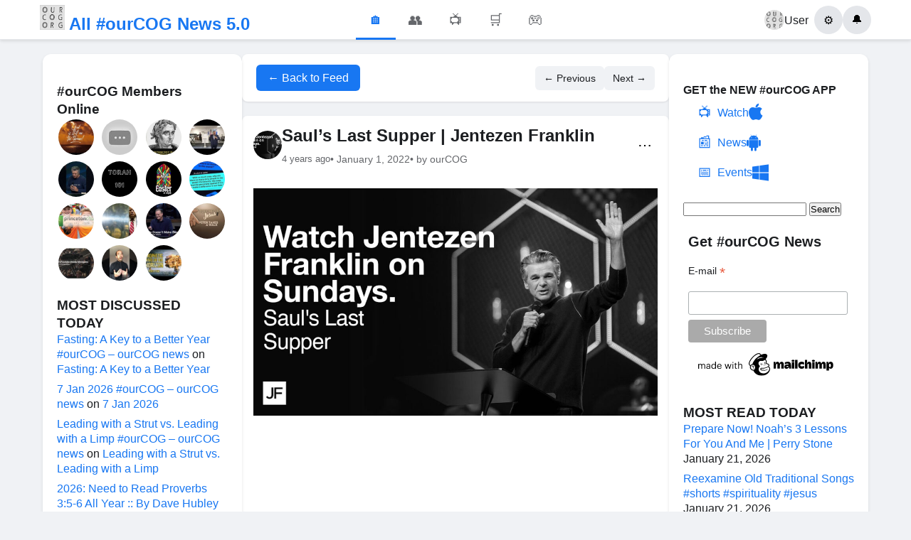

--- FILE ---
content_type: text/html; charset=UTF-8
request_url: https://ourcog.org/sauls-last-supper-jentezen-franklin-4/
body_size: 18896
content:
<!DOCTYPE html>
<html lang="en-US">
<head>
    <meta charset="UTF-8">
    <meta name="viewport" content="width=device-width, initial-scale=1">
<script data-ad-client="ca-pub-1402659787238748" async src="https://pagead2.googlesyndication.com/pagead/js/adsbygoogle.js"></script>
    <title>Saul&#8217;s Last Supper | Jentezen Franklin &#8211; All #ourCOG News</title>
<meta name='robots' content='max-image-preview:large' />
<link rel="alternate" title="oEmbed (JSON)" type="application/json+oembed" href="https://ourcog.org/wp-json/oembed/1.0/embed?url=https%3A%2F%2Fourcog.org%2Fsauls-last-supper-jentezen-franklin-4%2F" />
<link rel="alternate" title="oEmbed (XML)" type="text/xml+oembed" href="https://ourcog.org/wp-json/oembed/1.0/embed?url=https%3A%2F%2Fourcog.org%2Fsauls-last-supper-jentezen-franklin-4%2F&#038;format=xml" />
<style id='wp-img-auto-sizes-contain-inline-css' type='text/css'>
img:is([sizes=auto i],[sizes^="auto," i]){contain-intrinsic-size:3000px 1500px}
/*# sourceURL=wp-img-auto-sizes-contain-inline-css */
</style>
<style id='wp-emoji-styles-inline-css' type='text/css'>

	img.wp-smiley, img.emoji {
		display: inline !important;
		border: none !important;
		box-shadow: none !important;
		height: 1em !important;
		width: 1em !important;
		margin: 0 0.07em !important;
		vertical-align: -0.1em !important;
		background: none !important;
		padding: 0 !important;
	}
/*# sourceURL=wp-emoji-styles-inline-css */
</style>
<style id='wp-block-library-inline-css' type='text/css'>
:root{--wp-block-synced-color:#7a00df;--wp-block-synced-color--rgb:122,0,223;--wp-bound-block-color:var(--wp-block-synced-color);--wp-editor-canvas-background:#ddd;--wp-admin-theme-color:#007cba;--wp-admin-theme-color--rgb:0,124,186;--wp-admin-theme-color-darker-10:#006ba1;--wp-admin-theme-color-darker-10--rgb:0,107,160.5;--wp-admin-theme-color-darker-20:#005a87;--wp-admin-theme-color-darker-20--rgb:0,90,135;--wp-admin-border-width-focus:2px}@media (min-resolution:192dpi){:root{--wp-admin-border-width-focus:1.5px}}.wp-element-button{cursor:pointer}:root .has-very-light-gray-background-color{background-color:#eee}:root .has-very-dark-gray-background-color{background-color:#313131}:root .has-very-light-gray-color{color:#eee}:root .has-very-dark-gray-color{color:#313131}:root .has-vivid-green-cyan-to-vivid-cyan-blue-gradient-background{background:linear-gradient(135deg,#00d084,#0693e3)}:root .has-purple-crush-gradient-background{background:linear-gradient(135deg,#34e2e4,#4721fb 50%,#ab1dfe)}:root .has-hazy-dawn-gradient-background{background:linear-gradient(135deg,#faaca8,#dad0ec)}:root .has-subdued-olive-gradient-background{background:linear-gradient(135deg,#fafae1,#67a671)}:root .has-atomic-cream-gradient-background{background:linear-gradient(135deg,#fdd79a,#004a59)}:root .has-nightshade-gradient-background{background:linear-gradient(135deg,#330968,#31cdcf)}:root .has-midnight-gradient-background{background:linear-gradient(135deg,#020381,#2874fc)}:root{--wp--preset--font-size--normal:16px;--wp--preset--font-size--huge:42px}.has-regular-font-size{font-size:1em}.has-larger-font-size{font-size:2.625em}.has-normal-font-size{font-size:var(--wp--preset--font-size--normal)}.has-huge-font-size{font-size:var(--wp--preset--font-size--huge)}.has-text-align-center{text-align:center}.has-text-align-left{text-align:left}.has-text-align-right{text-align:right}.has-fit-text{white-space:nowrap!important}#end-resizable-editor-section{display:none}.aligncenter{clear:both}.items-justified-left{justify-content:flex-start}.items-justified-center{justify-content:center}.items-justified-right{justify-content:flex-end}.items-justified-space-between{justify-content:space-between}.screen-reader-text{border:0;clip-path:inset(50%);height:1px;margin:-1px;overflow:hidden;padding:0;position:absolute;width:1px;word-wrap:normal!important}.screen-reader-text:focus{background-color:#ddd;clip-path:none;color:#444;display:block;font-size:1em;height:auto;left:5px;line-height:normal;padding:15px 23px 14px;text-decoration:none;top:5px;width:auto;z-index:100000}html :where(.has-border-color){border-style:solid}html :where([style*=border-top-color]){border-top-style:solid}html :where([style*=border-right-color]){border-right-style:solid}html :where([style*=border-bottom-color]){border-bottom-style:solid}html :where([style*=border-left-color]){border-left-style:solid}html :where([style*=border-width]){border-style:solid}html :where([style*=border-top-width]){border-top-style:solid}html :where([style*=border-right-width]){border-right-style:solid}html :where([style*=border-bottom-width]){border-bottom-style:solid}html :where([style*=border-left-width]){border-left-style:solid}html :where(img[class*=wp-image-]){height:auto;max-width:100%}:where(figure){margin:0 0 1em}html :where(.is-position-sticky){--wp-admin--admin-bar--position-offset:var(--wp-admin--admin-bar--height,0px)}@media screen and (max-width:600px){html :where(.is-position-sticky){--wp-admin--admin-bar--position-offset:0px}}

/*# sourceURL=wp-block-library-inline-css */
</style><style id='global-styles-inline-css' type='text/css'>
:root{--wp--preset--aspect-ratio--square: 1;--wp--preset--aspect-ratio--4-3: 4/3;--wp--preset--aspect-ratio--3-4: 3/4;--wp--preset--aspect-ratio--3-2: 3/2;--wp--preset--aspect-ratio--2-3: 2/3;--wp--preset--aspect-ratio--16-9: 16/9;--wp--preset--aspect-ratio--9-16: 9/16;--wp--preset--color--black: #000000;--wp--preset--color--cyan-bluish-gray: #abb8c3;--wp--preset--color--white: #ffffff;--wp--preset--color--pale-pink: #f78da7;--wp--preset--color--vivid-red: #cf2e2e;--wp--preset--color--luminous-vivid-orange: #ff6900;--wp--preset--color--luminous-vivid-amber: #fcb900;--wp--preset--color--light-green-cyan: #7bdcb5;--wp--preset--color--vivid-green-cyan: #00d084;--wp--preset--color--pale-cyan-blue: #8ed1fc;--wp--preset--color--vivid-cyan-blue: #0693e3;--wp--preset--color--vivid-purple: #9b51e0;--wp--preset--gradient--vivid-cyan-blue-to-vivid-purple: linear-gradient(135deg,rgb(6,147,227) 0%,rgb(155,81,224) 100%);--wp--preset--gradient--light-green-cyan-to-vivid-green-cyan: linear-gradient(135deg,rgb(122,220,180) 0%,rgb(0,208,130) 100%);--wp--preset--gradient--luminous-vivid-amber-to-luminous-vivid-orange: linear-gradient(135deg,rgb(252,185,0) 0%,rgb(255,105,0) 100%);--wp--preset--gradient--luminous-vivid-orange-to-vivid-red: linear-gradient(135deg,rgb(255,105,0) 0%,rgb(207,46,46) 100%);--wp--preset--gradient--very-light-gray-to-cyan-bluish-gray: linear-gradient(135deg,rgb(238,238,238) 0%,rgb(169,184,195) 100%);--wp--preset--gradient--cool-to-warm-spectrum: linear-gradient(135deg,rgb(74,234,220) 0%,rgb(151,120,209) 20%,rgb(207,42,186) 40%,rgb(238,44,130) 60%,rgb(251,105,98) 80%,rgb(254,248,76) 100%);--wp--preset--gradient--blush-light-purple: linear-gradient(135deg,rgb(255,206,236) 0%,rgb(152,150,240) 100%);--wp--preset--gradient--blush-bordeaux: linear-gradient(135deg,rgb(254,205,165) 0%,rgb(254,45,45) 50%,rgb(107,0,62) 100%);--wp--preset--gradient--luminous-dusk: linear-gradient(135deg,rgb(255,203,112) 0%,rgb(199,81,192) 50%,rgb(65,88,208) 100%);--wp--preset--gradient--pale-ocean: linear-gradient(135deg,rgb(255,245,203) 0%,rgb(182,227,212) 50%,rgb(51,167,181) 100%);--wp--preset--gradient--electric-grass: linear-gradient(135deg,rgb(202,248,128) 0%,rgb(113,206,126) 100%);--wp--preset--gradient--midnight: linear-gradient(135deg,rgb(2,3,129) 0%,rgb(40,116,252) 100%);--wp--preset--font-size--small: 13px;--wp--preset--font-size--medium: 20px;--wp--preset--font-size--large: 36px;--wp--preset--font-size--x-large: 42px;--wp--preset--spacing--20: 0.44rem;--wp--preset--spacing--30: 0.67rem;--wp--preset--spacing--40: 1rem;--wp--preset--spacing--50: 1.5rem;--wp--preset--spacing--60: 2.25rem;--wp--preset--spacing--70: 3.38rem;--wp--preset--spacing--80: 5.06rem;--wp--preset--shadow--natural: 6px 6px 9px rgba(0, 0, 0, 0.2);--wp--preset--shadow--deep: 12px 12px 50px rgba(0, 0, 0, 0.4);--wp--preset--shadow--sharp: 6px 6px 0px rgba(0, 0, 0, 0.2);--wp--preset--shadow--outlined: 6px 6px 0px -3px rgb(255, 255, 255), 6px 6px rgb(0, 0, 0);--wp--preset--shadow--crisp: 6px 6px 0px rgb(0, 0, 0);}:where(.is-layout-flex){gap: 0.5em;}:where(.is-layout-grid){gap: 0.5em;}body .is-layout-flex{display: flex;}.is-layout-flex{flex-wrap: wrap;align-items: center;}.is-layout-flex > :is(*, div){margin: 0;}body .is-layout-grid{display: grid;}.is-layout-grid > :is(*, div){margin: 0;}:where(.wp-block-columns.is-layout-flex){gap: 2em;}:where(.wp-block-columns.is-layout-grid){gap: 2em;}:where(.wp-block-post-template.is-layout-flex){gap: 1.25em;}:where(.wp-block-post-template.is-layout-grid){gap: 1.25em;}.has-black-color{color: var(--wp--preset--color--black) !important;}.has-cyan-bluish-gray-color{color: var(--wp--preset--color--cyan-bluish-gray) !important;}.has-white-color{color: var(--wp--preset--color--white) !important;}.has-pale-pink-color{color: var(--wp--preset--color--pale-pink) !important;}.has-vivid-red-color{color: var(--wp--preset--color--vivid-red) !important;}.has-luminous-vivid-orange-color{color: var(--wp--preset--color--luminous-vivid-orange) !important;}.has-luminous-vivid-amber-color{color: var(--wp--preset--color--luminous-vivid-amber) !important;}.has-light-green-cyan-color{color: var(--wp--preset--color--light-green-cyan) !important;}.has-vivid-green-cyan-color{color: var(--wp--preset--color--vivid-green-cyan) !important;}.has-pale-cyan-blue-color{color: var(--wp--preset--color--pale-cyan-blue) !important;}.has-vivid-cyan-blue-color{color: var(--wp--preset--color--vivid-cyan-blue) !important;}.has-vivid-purple-color{color: var(--wp--preset--color--vivid-purple) !important;}.has-black-background-color{background-color: var(--wp--preset--color--black) !important;}.has-cyan-bluish-gray-background-color{background-color: var(--wp--preset--color--cyan-bluish-gray) !important;}.has-white-background-color{background-color: var(--wp--preset--color--white) !important;}.has-pale-pink-background-color{background-color: var(--wp--preset--color--pale-pink) !important;}.has-vivid-red-background-color{background-color: var(--wp--preset--color--vivid-red) !important;}.has-luminous-vivid-orange-background-color{background-color: var(--wp--preset--color--luminous-vivid-orange) !important;}.has-luminous-vivid-amber-background-color{background-color: var(--wp--preset--color--luminous-vivid-amber) !important;}.has-light-green-cyan-background-color{background-color: var(--wp--preset--color--light-green-cyan) !important;}.has-vivid-green-cyan-background-color{background-color: var(--wp--preset--color--vivid-green-cyan) !important;}.has-pale-cyan-blue-background-color{background-color: var(--wp--preset--color--pale-cyan-blue) !important;}.has-vivid-cyan-blue-background-color{background-color: var(--wp--preset--color--vivid-cyan-blue) !important;}.has-vivid-purple-background-color{background-color: var(--wp--preset--color--vivid-purple) !important;}.has-black-border-color{border-color: var(--wp--preset--color--black) !important;}.has-cyan-bluish-gray-border-color{border-color: var(--wp--preset--color--cyan-bluish-gray) !important;}.has-white-border-color{border-color: var(--wp--preset--color--white) !important;}.has-pale-pink-border-color{border-color: var(--wp--preset--color--pale-pink) !important;}.has-vivid-red-border-color{border-color: var(--wp--preset--color--vivid-red) !important;}.has-luminous-vivid-orange-border-color{border-color: var(--wp--preset--color--luminous-vivid-orange) !important;}.has-luminous-vivid-amber-border-color{border-color: var(--wp--preset--color--luminous-vivid-amber) !important;}.has-light-green-cyan-border-color{border-color: var(--wp--preset--color--light-green-cyan) !important;}.has-vivid-green-cyan-border-color{border-color: var(--wp--preset--color--vivid-green-cyan) !important;}.has-pale-cyan-blue-border-color{border-color: var(--wp--preset--color--pale-cyan-blue) !important;}.has-vivid-cyan-blue-border-color{border-color: var(--wp--preset--color--vivid-cyan-blue) !important;}.has-vivid-purple-border-color{border-color: var(--wp--preset--color--vivid-purple) !important;}.has-vivid-cyan-blue-to-vivid-purple-gradient-background{background: var(--wp--preset--gradient--vivid-cyan-blue-to-vivid-purple) !important;}.has-light-green-cyan-to-vivid-green-cyan-gradient-background{background: var(--wp--preset--gradient--light-green-cyan-to-vivid-green-cyan) !important;}.has-luminous-vivid-amber-to-luminous-vivid-orange-gradient-background{background: var(--wp--preset--gradient--luminous-vivid-amber-to-luminous-vivid-orange) !important;}.has-luminous-vivid-orange-to-vivid-red-gradient-background{background: var(--wp--preset--gradient--luminous-vivid-orange-to-vivid-red) !important;}.has-very-light-gray-to-cyan-bluish-gray-gradient-background{background: var(--wp--preset--gradient--very-light-gray-to-cyan-bluish-gray) !important;}.has-cool-to-warm-spectrum-gradient-background{background: var(--wp--preset--gradient--cool-to-warm-spectrum) !important;}.has-blush-light-purple-gradient-background{background: var(--wp--preset--gradient--blush-light-purple) !important;}.has-blush-bordeaux-gradient-background{background: var(--wp--preset--gradient--blush-bordeaux) !important;}.has-luminous-dusk-gradient-background{background: var(--wp--preset--gradient--luminous-dusk) !important;}.has-pale-ocean-gradient-background{background: var(--wp--preset--gradient--pale-ocean) !important;}.has-electric-grass-gradient-background{background: var(--wp--preset--gradient--electric-grass) !important;}.has-midnight-gradient-background{background: var(--wp--preset--gradient--midnight) !important;}.has-small-font-size{font-size: var(--wp--preset--font-size--small) !important;}.has-medium-font-size{font-size: var(--wp--preset--font-size--medium) !important;}.has-large-font-size{font-size: var(--wp--preset--font-size--large) !important;}.has-x-large-font-size{font-size: var(--wp--preset--font-size--x-large) !important;}
/*# sourceURL=global-styles-inline-css */
</style>

<style id='classic-theme-styles-inline-css' type='text/css'>
/*! This file is auto-generated */
.wp-block-button__link{color:#fff;background-color:#32373c;border-radius:9999px;box-shadow:none;text-decoration:none;padding:calc(.667em + 2px) calc(1.333em + 2px);font-size:1.125em}.wp-block-file__button{background:#32373c;color:#fff;text-decoration:none}
/*# sourceURL=/wp-includes/css/classic-themes.min.css */
</style>
<link rel='stylesheet' id='mashsb-styles-css' href='https://ourcog.org/wp-content/plugins/mashsharer/assets/css/mashsb.min.css?ver=4.0.47' type='text/css' media='all' />
<style id='mashsb-styles-inline-css' type='text/css'>
.mashsb-count {color:#cccccc;}@media only screen and (min-width:568px){.mashsb-buttons a {min-width: 177px;}}
/*# sourceURL=mashsb-styles-inline-css */
</style>
<link rel='stylesheet' id='inf-font-awesome-css' href='https://ourcog.org/wp-content/plugins/post-slider-and-carousel/assets/css/font-awesome.min.css?ver=3.5.4' type='text/css' media='all' />
<link rel='stylesheet' id='owl-carousel-css' href='https://ourcog.org/wp-content/plugins/post-slider-and-carousel/assets/css/owl.carousel.min.css?ver=3.5.4' type='text/css' media='all' />
<link rel='stylesheet' id='psacp-public-style-css' href='https://ourcog.org/wp-content/plugins/post-slider-and-carousel/assets/css/psacp-public.min.css?ver=3.5.4' type='text/css' media='all' />
<link rel='stylesheet' id='facebook-style-css' href='https://ourcog.org/wp-content/themes/ourcog/style.css?ver=1755691078' type='text/css' media='all' />
<script type="text/javascript" id="jquery-core-js-extra">
/* <![CDATA[ */
var fb_comments_ajax = {"ajax_url":"https://ourcog.org/wp-admin/admin-ajax.php","nonce":"341f502d53"};
//# sourceURL=jquery-core-js-extra
/* ]]> */
</script>
<script type="text/javascript" src="https://ourcog.org/wp-includes/js/jquery/jquery.min.js?ver=3.7.1" id="jquery-core-js"></script>
<script type="text/javascript" src="https://ourcog.org/wp-includes/js/jquery/jquery-migrate.min.js?ver=3.4.1" id="jquery-migrate-js"></script>
<script type="text/javascript" id="mashsb-js-extra">
/* <![CDATA[ */
var mashsb = {"shares":"26","round_shares":"","animate_shares":"0","dynamic_buttons":"0","share_url":"https://ourcog.org/sauls-last-supper-jentezen-franklin-4/","title":"Saul%E2%80%99s+Last+Supper+%7C+Jentezen+Franklin","image":"https://ourcog.org/wp-content/uploads/2021/09/sauls-last-supper-jentezen-frank-1.jpg","desc":"http://youtu.be/ssH9ZKg0s10\n\nThis is \"Saul's Last Supper.\" To hear more inspiring messages from Jentezen Franklin, visit http://jentezenfranklin.org/watch?cid=sm-yt & subscribe to this channel: http://goo.gl/yfkXHy \n\nTell us more about what's going on in your life:\nLet us pray with you: \u2026","hashtag":"","subscribe":"content","subscribe_url":"","activestatus":"1","singular":"1","twitter_popup":"1","refresh":"0","nonce":"404c4ba207","postid":"175232","servertime":"1769021252","ajaxurl":"https://ourcog.org/wp-admin/admin-ajax.php"};
//# sourceURL=mashsb-js-extra
/* ]]> */
</script>
<script type="text/javascript" src="https://ourcog.org/wp-content/plugins/mashsharer/assets/js/mashsb.min.js?ver=4.0.47" id="mashsb-js"></script>
<link rel="https://api.w.org/" href="https://ourcog.org/wp-json/" /><link rel="alternate" title="JSON" type="application/json" href="https://ourcog.org/wp-json/wp/v2/posts/175232" /><link rel="EditURI" type="application/rsd+xml" title="RSD" href="https://ourcog.org/xmlrpc.php?rsd" />
<meta name="generator" content="WordPress 6.9" />
<link rel="canonical" href="https://ourcog.org/sauls-last-supper-jentezen-franklin-4/" />
<link rel='shortlink' href='https://ourcog.org/?p=175232' />
<style>
		#category-posts-3-internal ul {padding: 0;}
#category-posts-3-internal .cat-post-item img {max-width: initial; max-height: initial; margin: initial;}
#category-posts-3-internal .cat-post-author {margin-bottom: 0;}
#category-posts-3-internal .cat-post-thumbnail {margin: 5px 10px 5px 0;}
#category-posts-3-internal .cat-post-item:before {content: ""; clear: both;}
#category-posts-3-internal .cat-post-excerpt-more {display: inline-block;}
#category-posts-3-internal .cat-post-item {list-style: none; margin: 3px 0 10px; padding: 3px 0;}
#category-posts-3-internal .cat-post-current .cat-post-title {font-weight: bold; text-transform: uppercase;}
#category-posts-3-internal [class*=cat-post-tax] {font-size: 0.85em;}
#category-posts-3-internal [class*=cat-post-tax] * {display:inline-block;}
#category-posts-3-internal .cat-post-item:after {content: ""; display: table;	clear: both;}
#category-posts-3-internal .cat-post-item .cat-post-title {overflow: hidden;text-overflow: ellipsis;white-space: initial;display: -webkit-box;-webkit-line-clamp: 2;-webkit-box-orient: vertical;padding-bottom: 0 !important;}
#category-posts-3-internal .cat-post-item:after {content: ""; display: table;	clear: both;}
#category-posts-3-internal .cat-post-thumbnail {display:block; float:left; margin:5px 10px 5px 0;}
#category-posts-3-internal .cat-post-crop {overflow:hidden;display:block;}
#category-posts-3-internal p {margin:5px 0 0 0}
#category-posts-3-internal li > div {margin:5px 0 0 0; clear:both;}
#category-posts-3-internal .dashicons {vertical-align:middle;}
#category-posts-3-internal .cat-post-thumbnail .cat-post-crop img {height: 80px;}
#category-posts-3-internal .cat-post-thumbnail .cat-post-crop img {width: 80px;}
#category-posts-3-internal .cat-post-thumbnail .cat-post-crop img {object-fit: cover; max-width: 100%; display: block;}
#category-posts-3-internal .cat-post-thumbnail .cat-post-crop-not-supported img {width: 100%;}
#category-posts-3-internal .cat-post-thumbnail {max-width:100%;}
#category-posts-3-internal .cat-post-item img {margin: initial;}
</style>
		<meta property="og:url" content="https://ourcog.org/sauls-last-supper-jentezen-franklin-4/" />
<meta property="og:type" content="article" />
<meta property="og:title" content="Saul&#8217;s Last Supper | Jentezen Franklin" />
<meta property="og:description" content="This is &#8220;Saul&#8217;s Last Supper.&#8221; To hear more inspiring messages from Jentezen Franklin, visit http://jentezenfranklin.org/watch?cid=sm-yt &amp; subscribe to this channel: http://goo.gl/yfkXHy Tell us more about what&#8217;s going on in your life: Let us pray with you: https://jentezenfranklin.org/contact?f=Prayer&amp;?cid=sm-yt Share your testimony to encourage us and others: https://jentezenfranklin.org/contact?f=Story&amp;?cid=sm-yt See our outreach programs: https://jentezenfranklin.org/outreach/?cid=sm-yt Stay Connected to Jentezen [&hellip;]" />
<meta property="og:site_name" content="All #ourCOG News" />
<meta property="og:image" content="https://ourcog.org/wp-content/uploads/2021/09/sauls-last-supper-jentezen-frank-1-1024x576.jpg" />
<meta property="article:published_time" content="2022-01-01T22:00:17-05:00" />
<meta property="article:modified_time" content="2022-01-01T22:00:17-05:00" />
<meta property="fb:app_id" content="YOUR_FACEBOOK_APP_ID" />
        <style>
        /* Additional Facebook Comments Styling */
        .fb-comments, 
        .fb-comments iframe[style],
        .fb-comments span {
            width: 100% !important;
        }
        
        .facebook-comments-container {
            max-width: 100%;
            overflow-x: hidden;
        }
        
        /* Responsive adjustments */
        @media (max-width: 768px) {
            .facebook-comments-container {
                padding: 10px;
            }
            
            .fb-comments {
                width: 100% !important;
            }
        }
        
        /* Dark mode support (optional) */
        @media (prefers-color-scheme: dark) {
            .facebook-comments-container {
                background-color: #242526;
                border-color: #3a3b3c;
            }
        }
        </style>
        <style type="text/css">.recentcomments a{display:inline !important;padding:0 !important;margin:0 !important;}</style><style type="text/css">
/* NUCLEAR OPTION - Force override all slider positioning */

/* Target every possible overlay container with maximum specificity */
html body .psacp-wrap .psacp-post-slide .psacp-featured-meta,
html body .psacp-wrap .psacp-post-slide .psacp-post-overlay,
html body .psacp-post-slider-wrap .psacp-featured-meta,
html body .psacp-post-carousel-wrap .psacp-post-overlay,
.psacp-wrap .psacp-featured-meta[style],
.psacp-wrap .psacp-post-overlay[style] {
    position: absolute !important;
    top: auto !important;
    bottom: 0px !important;
    left: 0px !important;
    right: 0px !important;
    width: 100% !important;
    min-width: 100% !important;
    max-width: none !important;
    margin-left: 0px !important;
    margin-right: 0px !important;
    box-sizing: border-box !important;
    height: 25% !important;
    background: rgba(0, 0, 0, 0.77) !important;
    background-color: rgba(0, 0, 0, 0.77) !important;
    background-image: none !important;
    border: 0px solid transparent !important;
    border-radius: 0px !important;
    box-shadow: none !important;
    display: flex !important;
    flex-direction: column !important;
    justify-content: center !important;
    align-items: center !important;
    text-align: center !important;
    padding: 15px 20px 15px 20px !important;
    margin: 0px !important;
    transform: translateY(0px) translateX(0px) !important;
    -webkit-transform: translateY(0px) translateX(0px) !important;
    -ms-transform: translateY(0px) translateX(0px) !important;
    opacity: 1 !important;
    z-index: 999 !important;
}

/* Force positioning on the image containers */
html body .psacp-post-img-bg,
html body .psacp-post-slider-content,
html body .psacp-post-carousel-content {
    position: relative !important;
    padding: 0px !important;
    margin: 0px !important;
    overflow: visible !important;
}

/* Remove any padding/margins that might constrain width */
.psacp-post-slide,
.psacp-post-carousel-content,
.psacp-post-slider-content {
    padding: 0px !important;
    margin: 0px !important;
    box-sizing: border-box !important;
}

/* Override any centering styles that might be applied */
.psacp-featured-meta.psac-alignmiddle,
.psacp-post-overlay.psac-alignmiddle {
    align-items: center !important;
    justify-content: center !important;
    text-align: center !important;
    vertical-align: middle !important;
}

/* Text styling for readability on black background */
.psacp-featured-meta *,
.psacp-post-overlay * {
    color: white !important;
    border: none !important;
    box-shadow: none !important;
    text-shadow: none !important;
    background: transparent !important;
}

.psacp-featured-meta .psacp-post-title,
.psacp-post-overlay .psacp-post-title {
    margin: 0px 0px 8px 0px !important;
    padding: 0px !important;
    font-size: 22px !important;
    line-height: 1.3 !important;
}

.psacp-featured-meta .psacp-post-title a,
.psacp-post-overlay .psacp-post-title a {
    color: white !important;
    text-decoration: none !important;
}

/* Remove any pseudo-elements that might interfere */
.psacp-featured-meta:before,
.psacp-featured-meta:after,
.psacp-post-overlay:before,
.psacp-post-overlay:after {
    display: none !important;
    content: "" !important;
    background: none !important;
    position: static !important;
}

/* Override specific positioning styles that might be set inline */
[style*="position"] .psacp-featured-meta,
[style*="position"] .psacp-post-overlay {
    position: absolute !important;
    bottom: 0px !important;
    top: auto !important;
}

/* Backup selectors in case the plugin adds more specific classes */
.psacp-design-1 .psacp-featured-meta,
.psacp-design-1 .psacp-post-overlay,
.psacp-design-2 .psacp-featured-meta,
.psacp-design-2 .psacp-post-overlay {
    position: absolute !important;
    top: auto !important;
    bottom: 0px !important;
    left: 0px !important;
    right: 0px !important;
    width: 100% !important;
    height: 25% !important;
    background: black !important;
    display: flex !important;
    flex-direction: column !important;
    justify-content: flex-end !important;
    transform: none !important;
}
</style>
<link rel="icon" href="https://ourcog.org/wp-content/uploads/2015/03/cropped-ourcog-32x32.jpg" sizes="32x32" />
<link rel="icon" href="https://ourcog.org/wp-content/uploads/2015/03/cropped-ourcog-192x192.jpg" sizes="192x192" />
<link rel="apple-touch-icon" href="https://ourcog.org/wp-content/uploads/2015/03/cropped-ourcog-180x180.jpg" />
<meta name="msapplication-TileImage" content="https://ourcog.org/wp-content/uploads/2015/03/cropped-ourcog-270x270.jpg" />
<!-- ## NXS/OG ## --><!-- ## NXSOGTAGS ## --><!-- ## NXS/OG ## -->
</head>
<body class="wp-singular post-template-default single single-post postid-175232 single-format-standard wp-theme-ourcog">
    <header class="facebook-header">
        <div class="header-container">
            <div class="header-left">
                <a href="https://ourcog.org" class="logo">
                    <span class="logo-text"><img src="https://ourcog.org/wp-content/themes/ourcog/logo.jpg" alt="#ourCOG" width="35" height="35"> All #ourCOG News 5.0<?</span>
                </a>
            </div>
            
            <div class="header-center">
                <nav class="main-nav">
                    <a href="https://ourcog.org" class="nav-item active">
                        <span class="nav-icon">&#127968;</span>
                    </a>
                    <a href="#" class="nav-item">
                        <span class="nav-icon">&#128101;</span>
                    </a>
                    <a href="#" class="nav-item">
                        <span class="nav-icon">&#128250;</span>
                    </a>
                    <a href="#" class="nav-item">
                        <span class="nav-icon">&#128722;</span>
                    </a>
                    <a href="#" class="nav-item">
                        <span class="nav-icon">&#127918;</span>
                    </a>
                </nav>
            </div>
            
            <div class="header-right">
                <div class="user-menu">
                    <a href="#" class="user-profile">
                        <img src="https://ourcog.org/wp-content/themes/ourcog/logo.jpg" alt="Profile" class="profile-pic">
                        <span>User</span>
                    </a>
                    <button class="menu-btn">&#9881;</button>
                    <button class="notifications-btn">&#128276;</button>
                </div>
            </div>
        </div>
    </header>
<div class="facebook-layout">
    <aside class="left-sidebar">
        <div class="sidebar-content">
            <h3>#ourCOG Members Online</h3>
            <div class="random-post-thumbs">
                <a href="https://ourcog.org/4-29-18-ipcog-worship-experience/" title="4/29/18 IPCOG Worship Experience"><img src="https://ourcog.org/wp-content/uploads/2025/08/4-29-18-ipcog-worship-experience-150x150.jpg" alt="4/29/18 IPCOG Worship Experience" class="post-thumb"></a><a href="https://ourcog.org/rosh-hashanah-and-abrahams-prophetic-end-time/" title="Rosh Hashanah and Abraham’s Prophetic End-Time"><img src="https://ourcog.org/wp-content/uploads/2023/09/rosh-hashanah-and-abrahams-proph-2.jpg" alt="Rosh Hashanah and Abraham’s Prophetic End-Time" class="post-thumb"></a><a href="https://ourcog.org/pliny-the-younger-61-113ad-a-letter-of-pliny-the-younger/" title="Pliny the Younger (61-113AD) A letter of Pliny the Younger,&#8230;"><img src="https://ourcog.org/wp-content/uploads/2020/04/93229271_1347270205466767_1487750506393632768_n-150x150.jpg" alt="Pliny the Younger (61-113AD) A letter of Pliny the Younger,&#8230;" class="post-thumb"></a><a href="https://ourcog.org/2022-03-06-rev-a-d-taylor-ministies/" title="2022 03 06 Rev  A D  Taylor Ministies"><img src="https://ourcog.org/wp-content/uploads/2025/04/2022-03-06-rev-a-d-taylor-minist-150x150.jpg" alt="2022 03 06 Rev  A D  Taylor Ministies" class="post-thumb"></a><a href="https://ourcog.org/be-worship-shorts-jentezen-franklin-2/" title="Be Worship #shorts | Jentezen Franklin"><img src="https://ourcog.org/wp-content/uploads/2023/02/be-worship-shorts-jentezen-frank-150x150.jpg" alt="Be Worship #shorts | Jentezen Franklin" class="post-thumb"></a><a href="https://ourcog.org/torah-101-by-bishop-m-aviles-3/" title="Torah 101 By Bishop M. Aviles"><img src="https://ourcog.org/wp-content/uploads/2025/08/torah-101-by-bishop-m-aviles-2-150x150.jpg" alt="Torah 101 By Bishop M. Aviles" class="post-thumb"></a><a href="https://ourcog.org/easter-at-citylife-2/" title="Easter at citylife"><img src="https://ourcog.org/wp-content/uploads/2023/04/easter-at-citylife-1-150x150.jpg" alt="Easter at citylife" class="post-thumb"></a><a href="https://ourcog.org/thanks-anna-tokar-mulett-for-this/" title="Thanks, Anna Tokar-Mulett for this."><img src="https://ourcog.org/wp-content/uploads/2020/04/91489196_10158223501537290_5622040009243623424_n-150x150.jpg" alt="Thanks, Anna Tokar-Mulett for this." class="post-thumb"></a><a href="https://ourcog.org/princeton-church-live-stream-141/" title="Princeton Church Live Stream"><img src="https://ourcog.org/wp-content/uploads/2020/04/princeton-church-live-stream-1-150x150.jpg" alt="Princeton Church Live Stream" class="post-thumb"></a><a href="https://ourcog.org/eschatological-significance-in-trumps-supreme-court-pick/" title="ESCHATOLOGICAL Significance in Trump&#8217;s Supreme Court Pick"><img src="https://ourcog.org/wp-content/uploads/2017/01/donald-trump-150x150.jpg" alt="ESCHATOLOGICAL Significance in Trump&#8217;s Supreme Court Pick" class="post-thumb"></a><a href="https://ourcog.org/when-life-doesnt-make-sense/" title="When Life Doesn&#8217;t Make Sense"><img src="https://ourcog.org/wp-content/uploads/2023/10/when-life-doesnt-make-sense-150x150.jpg" alt="When Life Doesn&#8217;t Make Sense" class="post-thumb"></a><a href="https://ourcog.org/6-23-24-peter-takes-a-walk-touched-by-jesus-ii-matthew-1423-33-bishop-doyle-roberts/" title="6.23.24- Peter Takes a Walk | Touched by Jesus II | Matthew 14:23-33 | Bishop Doyle Roberts"><img src="https://ourcog.org/wp-content/uploads/2025/08/6-23-24-peter-takes-a-walk-touch-150x150.jpg" alt="6.23.24- Peter Takes a Walk | Touched by Jesus II | Matthew 14:23-33 | Bishop Doyle Roberts" class="post-thumb"></a><a href="https://ourcog.org/pastor-jentezen-franklin-live-at-free-chapel-11am-35/" title="Pastor Jentezen Franklin Live at Free Chapel | 11am"><img src="https://ourcog.org/wp-content/uploads/2024/05/pastor-jentezen-franklin-live-at-3-150x150.jpg" alt="Pastor Jentezen Franklin Live at Free Chapel | 11am" class="post-thumb"></a><a href="https://ourcog.org/tried-to-do-a-short-engaging-video-to-challenge-people/" title="Tried to do a short engaging video to challenge people&#8230;"><img src="https://ourcog.org/wp-content/uploads/2020/05/dAQCDXWu9YtRepyGpw1280h720urlhttps3A2F2Fi.ytimg_.com2Fvi2FODSh5FPWH2I2Fmaxresdefault-150x150.jpg" alt="Tried to do a short engaging video to challenge people&#8230;" class="post-thumb"></a><a href="https://ourcog.org/prophetic-wars-on-the-horizon-perry-stone/" title="Prophetic Wars On The Horizon | Perry Stone"><img src="https://ourcog.org/wp-content/uploads/2022/11/prophetic-wars-on-the-horizon-pe-150x150.jpg" alt="Prophetic Wars On The Horizon | Perry Stone" class="post-thumb"></a>            </div>
          
                            <div class="custom-widgets">
                    <div class="widget"><h3 class="widget-title">MOST DISCUSSED TODAY</h3><ul id="recentcomments"><li class="recentcomments"><span class="comment-author-link"><a href="https://thecogpk.wordpress.com/2026/01/07/fasting-a-key-to-a-better-year-ourcog/" class="url" rel="ugc external nofollow">Fasting: A Key to a Better Year #ourCOG &#8211; ourCOG news</a></span> on <a href="https://ourcog.org/fasting-a-key-to-a-better-year/#comment-323168">Fasting: A Key to a Better Year</a></li><li class="recentcomments"><span class="comment-author-link"><a href="https://thecogpk.wordpress.com/2026/01/07/7-jan-2026-ourcog/" class="url" rel="ugc external nofollow">7 Jan 2026 #ourCOG &#8211; ourCOG news</a></span> on <a href="https://ourcog.org/7-jan-2026/#comment-323167">7 Jan 2026</a></li><li class="recentcomments"><span class="comment-author-link"><a href="https://thecogpk.wordpress.com/2026/01/07/leading-with-a-strut-vs-leading-with-a-limp-ourcog/" class="url" rel="ugc external nofollow">Leading with a Strut vs. Leading with a Limp #ourCOG &#8211; ourCOG news</a></span> on <a href="https://ourcog.org/leading-with-a-strut-vs-leading-with-a-limp/#comment-323166">Leading with a Strut vs. Leading with a Limp</a></li><li class="recentcomments"><span class="comment-author-link"><a href="https://thecogpk.wordpress.com/2026/01/06/2026-need-to-read-proverbs-35-6-all-year-by-dave-hubley-ourcog/" class="url" rel="ugc external nofollow">2026: Need to Read Proverbs 3:5-6 All Year :: By Dave Hubley #ourCOG &#8211; ourCOG news</a></span> on <a href="https://ourcog.org/2026-need-to-read-proverbs-35-6-all-year-by-dave-hubley/#comment-323162">2026: Need to Read Proverbs 3:5-6 All Year :: By Dave Hubley</a></li><li class="recentcomments"><span class="comment-author-link"><a href="https://thecogpk.wordpress.com/2026/01/06/the-global-realignment-we-are-watching-under-trump-has-its-roots-in-the-club-of-rome-mandate-for-a-10-region-global-structure-and-the-un-agenda-2030-ourcog/" class="url" rel="ugc external nofollow">The Global Realignment We Are Watching Under Trump Has Its Roots In The Club Of Rome Mandate For A 10 Region Global Structure And The UN Agenda 2030 #ourCOG &#8211; ourCOG news</a></span> on <a href="https://ourcog.org/the-global-realignment-we-are-watching-under-trump-has-its-roots-in-the-club-of-rome-mandate-for-a-10-region-global-structure-and-the-un-agenda-2030/#comment-323161">The Global Realignment We Are Watching Under Trump Has Its Roots In The Club Of Rome Mandate For A 10 Region Global Structure And The UN Agenda 2030</a></li><li class="recentcomments"><span class="comment-author-link"><a href="https://thecogpk.wordpress.com/2026/01/05/homeland-security-advisor-stephen-miller-says-that-trump-is-going-to-make-greenland-part-of-the-united-states-and-use-military-force-if-they-resist-ourcog/" class="url" rel="ugc external nofollow">Homeland Security Advisor Stephen Miller Says That Trump Is Going To Make Greenland Part Of The United States And Use Military Force If They Resist #ourCOG &#8211; ourCOG news</a></span> on <a href="https://ourcog.org/homeland-security-advisor-stephen-miller-says-that-trump-is-going-to-make-greenland-part-of-the-united-states-and-use-military-force-if-they-resist/#comment-323160">Homeland Security Advisor Stephen Miller Says That Trump Is Going To Make Greenland Part Of The United States And Use Military Force If They Resist</a></li><li class="recentcomments"><span class="comment-author-link"><a href="https://thecogpk.wordpress.com/2026/01/05/trump-tells-mexico-hes-coming-for-them-next-as-us-navy-p-8-poseidon-spy-plane-conducts-surveillance-and-reconnaissance-missions-over-tijuana-ourcog/" class="url" rel="ugc external nofollow">Trump Tells Mexico He’s Coming For Them Next As US Navy P-8 Poseidon Spy Plane Conducts Surveillance And Reconnaissance Missions Over Tijuana #ourCOG &#8211; ourCOG news</a></span> on <a href="https://ourcog.org/trump-tells-mexico-hes-coming-for-them-next-as-us-navy-p-8-poseidon-spy-plane-conducts-surveillance-and-reconnaissance-missions-over-tijuana/#comment-323159">Trump Tells Mexico He’s Coming For Them Next As US Navy P-8 Poseidon Spy Plane Conducts Surveillance And Reconnaissance Missions Over Tijuana</a></li></ul></div>                </div>
                    </div>
    </aside>

    <main class="main-content">
        <div class="activity-stream">
            
            <!-- Back to Home Navigation -->
            <div class="navigation-bar">
                <a href="https://ourcog.org" class="back-home-btn">
                    ← Back to Feed
                </a>
                <div class="post-navigation">
                                            <a href="https://ourcog.org/a-vision-i-saw-last-night-perry-stone/" class="nav-btn prev-post" title="A Vision I Saw Last Night | Perry Stone">
                            ← Previous
                        </a>
                                            <a href="https://ourcog.org/sunday-night-prayer-worship-pastor-jentezen-franklin-2/" class="nav-btn next-post" title="Sunday Night Prayer &amp; Worship | Pastor Jentezen Franklin">
                            Next →
                        </a>
                                    </div>
            </div>

                                                                    <article class="post-item single-post" data-post-url="https://ourcog.org/sauls-last-supper-jentezen-franklin-4/" data-post-title="Saul&#8217;s Last Supper | Jentezen Franklin" data-post-id="175232">
                        <div class="post-header">
                                                        <img src="https://ourcog.org/wp-content/uploads/2021/09/sauls-last-supper-jentezen-frank-1-150x150.jpg" alt="Author" class="author-pic">
                            <div class="post-meta">
                                <h1 class="author-name">Saul&#8217;s Last Supper | Jentezen Franklin</h1>
                                <div class="post-time-details">
                                    <span class="post-time">4 years ago</span>
                                    <span class="post-date">• January 1, 2022</span>
                                                                            <span class="post-author">• by ourCOG</span>
                                                                    </div>
                            </div>
                            <button class="post-menu">⋯</button>
                        </div>
                        
                        <div class="post-content single-post-content">
                                                            <div class="post-image single-post-image">
                                    <img width="1024" height="576" src="https://ourcog.org/wp-content/uploads/2021/09/sauls-last-supper-jentezen-frank-1-1024x576.jpg" class="attachment-large size-large wp-post-image" alt="" decoding="async" fetchpriority="high" srcset="https://ourcog.org/wp-content/uploads/2021/09/sauls-last-supper-jentezen-frank-1-1024x576.jpg 1024w, https://ourcog.org/wp-content/uploads/2021/09/sauls-last-supper-jentezen-frank-1-300x169.jpg 300w, https://ourcog.org/wp-content/uploads/2021/09/sauls-last-supper-jentezen-frank-1-768x432.jpg 768w, https://ourcog.org/wp-content/uploads/2021/09/sauls-last-supper-jentezen-frank-1.jpg 1280w" sizes="(max-width: 1024px) 100vw, 1024px" />                                </div>
                                                        
                            <div class="post-text single-post-text">
                                <p><iframe title="Saul&#039;s Last Supper | Jentezen Franklin" width="500" height="281" src="https://www.youtube.com/embed/ssH9ZKg0s10?feature=oembed" frameborder="0" allow="accelerometer; autoplay; clipboard-write; encrypted-media; gyroscope; picture-in-picture; web-share" referrerpolicy="strict-origin-when-cross-origin" allowfullscreen></iframe></p>
<p>This is &#8220;Saul&#8217;s Last Supper.&#8221; To hear more inspiring messages from Jentezen Franklin, visit http://jentezenfranklin.org/watch?cid=sm-yt &amp; subscribe to this channel: http://goo.gl/yfkXHy </p>
<p>Tell us more about what&#8217;s going on in your life:<br />
Let us pray with you: https://jentezenfranklin.org/contact?f=Prayer&amp;?cid=sm-yt<br />
Share your testimony to encourage us and others: https://jentezenfranklin.org/contact?f=Story&amp;?cid=sm-yt<br />
See our outreach programs: https://jentezenfranklin.org/outreach/?cid=sm-yt<br />
Stay Connected to Jentezen Franklin:<br />
https://www.instagram.com/jentezen<br />
https://twitter.com/jentezen<br />
https://www.facebook.com/JentezenFranklin</p>
<p>Donate to help us share the gospel around the world through Kingdom Connection broadcasts and other humanitarian outreaches: https://jentezenfranklin.org/donations/new?cid=sm-yt</p>
<p>#jentezenfranklin #saulslastsupper #jentezenfranklinsermons</p>
<aside class="mashsb-container mashsb-main "><div class="mashsb-box"><div class="mashsb-count mash-large" style="float:left"><div class="counts mashsbcount">26</div><span class="mashsb-sharetext">SHARES</span></div><div class="mashsb-buttons"><a class="mashicon-facebook mash-large mash-nomargin mashsb-noshadow" href="https://www.facebook.com/sharer.php?u=https%3A%2F%2Fourcog.org%2Fsauls-last-supper-jentezen-franklin-4%2F" target="_top" rel="nofollow"><span class="icon"></span><span class="text">SHARE&nbsp;on&nbsp;FB</span></a><a class="mashicon-twitter mash-large mash-nomargin mashsb-noshadow" href="https://twitter.com/intent/tweet?text=Saul%E2%80%99s%20Last%20Supper%20%7C%20Jentezen%20Franklin&amp;url=https://ourcog.org/?p=175232" target="_top" rel="nofollow"><span class="icon"></span><span class="text">Twitter</span></a><a class="mashicon-subscribe mash-large mash-nomargin mashsb-noshadow" href="#" target="_top" rel="nofollow"><span class="icon"></span><span class="text">Subscribe</span></a><div class="onoffswitch2 mash-large mashsb-noshadow" style="display:none"></div></div>
            </div>
                <div style="clear:both"></div><div class="mashsb-toggle-container"></div></aside>
            <!-- Share buttons by mashshare.net - Version: 4.0.47-->                            </div>

                            <div class="post-meta-details">
                                                                    <span class="post-categories">
                                        Categories: <a href="https://ourcog.org/category/video/" rel="category tag">Video</a>                                    </span>
                                                                
                                                                    <span class="post-tags">
                                        Tags: <a href="https://ourcog.org/tag/franklin/" rel="tag">franklin</a>, <a href="https://ourcog.org/tag/jentezen/" rel="tag">jentezen</a>, <a href="https://ourcog.org/tag/supper/" rel="tag">supper</a>, <a href="https://ourcog.org/tag/video/" rel="tag">video</a>                                    </span>
                                                            </div>
                        </div>
                        
                        <div class="post-actions">
                            <button class="action-btn like-btn"><a href="https://www.facebook.com/ourcog" target=_blank>👍 Like</a></button>
                            
                            <!-- Comment Button with Count -->
                            <button class="action-btn comment-btn" onclick="toggleComments(175232)">
                                💬 Comment <span class="comment-count" id="comment-count-175232"></span>
                            </button>
                            
                            <!-- Facebook Share Button -->
                            <button class="action-btn share-btn facebook-share" 
                                    onclick="shareOnFacebook('https://ourcog.org/sauls-last-supper-jentezen-franklin-4/'); return false;">
                                📘 Share
                            </button>
                            
                            <!-- Twitter Share Button -->
                            <button class="action-btn share-btn twitter-share" 
                                    onclick="shareOnTwitter('https://ourcog.org/sauls-last-supper-jentezen-franklin-4/', 'Saul&#8217;s Last Supper | Jentezen Franklin'); return false;"
                                    data-url="https://ourcog.org/sauls-last-supper-jentezen-franklin-4/"
                                    data-title="Saul&#8217;s Last Supper | Jentezen Franklin">
                                🐦 Tweet
                            </button>
                        </div>
                        
                        <!-- Facebook Comments Container (Initially Hidden like index.php) -->
                        <div class="facebook-comments-container single-post-comments" id="comments-175232" style="display: none;">
                            <h3 class="comments-header">Comments</h3>
                            <div class="fb-comments" 
                                 data-href="https://ourcog.org/sauls-last-supper-jentezen-franklin-4/" 
                                 data-width="100%" 
                                 data-numposts="10"
                                 data-order-by="social"
                                 data-colorscheme="light">
                            </div>
                        </div>
                    </article>
                    
                    <!-- Related Posts Section -->
                    <div class="related-posts-section">
                        <h3 class="related-posts-title">Related Posts</h3>
                        <div class="related-posts-grid">
                                                                    <div class="related-post-item">
                                            <a href="https://ourcog.org/citylife-worship-experience-113/" class="related-post-link">
                                                                                                    <div class="related-post-image">
                                                        <img width="300" height="169" src="https://ourcog.org/wp-content/uploads/2021/05/citylife-worship-experience-300x169.jpg" class="attachment-medium size-medium wp-post-image" alt="" decoding="async" srcset="https://ourcog.org/wp-content/uploads/2021/05/citylife-worship-experience-300x169.jpg 300w, https://ourcog.org/wp-content/uploads/2021/05/citylife-worship-experience-1024x576.jpg 1024w, https://ourcog.org/wp-content/uploads/2021/05/citylife-worship-experience-768x432.jpg 768w, https://ourcog.org/wp-content/uploads/2021/05/citylife-worship-experience.jpg 1280w" sizes="(max-width: 300px) 100vw, 300px" />                                                    </div>
                                                                                                <div class="related-post-content">
                                                    <h4 class="related-post-title">citylife worship experience</h4>
                                                    <span class="related-post-date">May 2, 2021</span>
                                                </div>
                                            </a>
                                        </div>
                                                                                <div class="related-post-item">
                                            <a href="https://ourcog.org/is-dancing-during-praise-and-worship-irrelevant-ii-dr-jonathan-vorce/" class="related-post-link">
                                                                                                    <div class="related-post-image">
                                                        <img width="300" height="169" src="https://ourcog.org/wp-content/uploads/2019/10/is-dancing-during-praise-and-wor-300x169.jpg" class="attachment-medium size-medium wp-post-image" alt="" decoding="async" loading="lazy" srcset="https://ourcog.org/wp-content/uploads/2019/10/is-dancing-during-praise-and-wor-300x169.jpg 300w, https://ourcog.org/wp-content/uploads/2019/10/is-dancing-during-praise-and-wor-768x432.jpg 768w, https://ourcog.org/wp-content/uploads/2019/10/is-dancing-during-praise-and-wor-1024x576.jpg 1024w, https://ourcog.org/wp-content/uploads/2019/10/is-dancing-during-praise-and-wor.jpg 1280w" sizes="auto, (max-width: 300px) 100vw, 300px" />                                                    </div>
                                                                                                <div class="related-post-content">
                                                    <h4 class="related-post-title">IS DANCING DURING PRAISE AND WORSHIP IRRELEVANT? II Dr. Jonathan Vorce</h4>
                                                    <span class="related-post-date">October 14, 2019</span>
                                                </div>
                                            </a>
                                        </div>
                                                                </div>
                    </div>
                    
                                    </div>
    </main>

    <aside class="right-sidebar">
        <div class="sidebar-content">
            <b>GET the NEW #ourCOG APP</b>
            <div class="user-shortcuts">
                <a href="#" class="shortcut-item">
                    <span class="shortcut-icon">📺</span>
                    <span>Watch</span><i class="fa fa-apple" style="font-size:25px"></i>
                </a>
                <a href="#" class="shortcut-item">
                    <span class="shortcut-icon">📰</span>
                    <span>News</span> <i class="fa fa-android" style="font-size:25px"></i>
                </a>
                <a href="#" class="shortcut-item">
                    <span class="shortcut-icon">📅</span>
                    <span>Events </span><i class="fa fa-windows" style="font-size:25px"></i>
                </a>
            </div>
            
                            <div class="custom-widgets">
                    <div class="widget"><form role="search" method="get" id="searchform" class="searchform" action="https://ourcog.org/">
				<div>
					<label class="screen-reader-text" for="s">Search for:</label>
					<input type="text" value="" name="s" id="s" />
					<input type="submit" id="searchsubmit" value="Search" />
				</div>
			</form></div><div class="widget"><p><!-- Begin Mailchimp Signup Form -->
<link href="//cdn-images.mailchimp.com/embedcode/classic-10_7_dtp.css" rel="stylesheet" type="text/css">
<style type="text/css">
	#mc_embed_signup{background:#fff; clear:left; font:14px Helvetica,Arial,sans-serif; }<br />
	/* Add your own Mailchimp form style overrides in your site stylesheet or in this style block.<br />
	   We recommend moving this block and the preceding CSS link to the HEAD of your HTML file. */<br />
</style>
</p>
<div id="mc_embed_signup">
<form action="https://ourcog.us7.list-manage.com/subscribe/post?u=bdedadea36622c48ab2f2cebb&amp;id=e751885385" method="post" id="mc-embedded-subscribe-form" name="mc-embedded-subscribe-form" class="validate" target="_blank" novalidate="">
<div id="mc_embed_signup_scroll">
<h2>Get #ourCOG News</h2>
<div class="mc-field-group">
	<label for="mce-EMAIL">E-mail <span class="asterisk">*</span><br>
</label><br>
	<input type="email" value="" name="EMAIL" class="required email" id="mce-EMAIL">
</div>
<div id="mce-responses" class="clear foot">
<div class="response" id="mce-error-response" style="display:none"></div>
<div class="response" id="mce-success-response" style="display:none"></div>
<p></p>
</div>
<p>    <!-- real people should not fill this in and expect good things - do not remove this or risk form bot signups--></p>
<div style="position: absolute; left: -5000px;" aria-hidden="true"><input type="text" name="b_bdedadea36622c48ab2f2cebb_e751885385" tabindex="-1" value=""></div>
<div class="optionalParent">
<div class="clear foot">
                <input type="submit" value="Subscribe" name="subscribe" id="mc-embedded-subscribe" class="button"><p></p>
<p class="brandingLogo"><a href="http://eepurl.com/hSjyNr" title="Mailchimp - email marketing made easy and fun"><img decoding="async" src="https://eep.io/mc-cdn-images/template_images/branding_logo_text_dark_dtp.svg"></a></p>
<p></p>
</div>
</div>
</div>
</form>
</div>
<p><script type="text/javascript" src="//s3.amazonaws.com/downloads.mailchimp.com/js/mc-validate.js"></script><script type="text/javascript">(function($) {window.fnames = new Array(); window.ftypes = new Array();fnames[0]='EMAIL';ftypes[0]='email';fnames[1]='FNAME';ftypes[1]='text';fnames[2]='LNAME';ftypes[2]='text';fnames[3]='ADDRESS';ftypes[3]='address';fnames[4]='PHONE';ftypes[4]='phone';fnames[5]='BIRTHDAY';ftypes[5]='birthday';}(jQuery));var $mcj = jQuery.noConflict(true);</script><br>
<!--End mc_embed_signup--></p></div>
		<div class="widget">
		<h3 class="widget-title">MOST READ TODAY</h3>
		<ul>
											<li>
					<a href="https://ourcog.org/prepare-now-noahs-3-lessons-for-you-and-me-perry-stone/">Prepare Now! Noah&#8217;s 3 Lessons For You And Me | Perry Stone</a>
											<span class="post-date">January 21, 2026</span>
									</li>
											<li>
					<a href="https://ourcog.org/reexamine-old-traditional-songs-shorts-spirituality-jesus/">Reexamine Old Traditional Songs #shorts #spirituality #jesus</a>
											<span class="post-date">January 21, 2026</span>
									</li>
											<li>
					<a href="https://ourcog.org/its-all-on-your-shoulders/">It’s All on Your Shoulders</a>
											<span class="post-date">January 21, 2026</span>
									</li>
											<li>
					<a href="https://ourcog.org/this-week-on-jentezen-franklin-tv-fasting-2/">This Week On Jentezen Franklin TV #fasting</a>
											<span class="post-date">January 21, 2026</span>
									</li>
											<li>
					<a href="https://ourcog.org/21-jan-2026/">21 Jan 2026</a>
											<span class="post-date">January 21, 2026</span>
									</li>
											<li>
					<a href="https://ourcog.org/sacred-seasons-2026-21-days-of-fasting-prayerdaily-devotional-day-21/">Sacred Seasons 2026, 21 days of Fasting &amp; PrayerDaily Devotional (Day 21)</a>
											<span class="post-date">January 21, 2026</span>
									</li>
					</ul>

		</div><div class="widget"><h3 class="widget-title">#Actscelerate Acts20.com</h3><ul id="category-posts-3-internal" class="category-posts-internal">
<li class='cat-post-item'><div><a class="cat-post-title" href="https://ourcog.org/trying-to-figure-out-what-happened/" rel="bookmark">Trying to figure out what happened.</a></div></li><li class='cat-post-item'><div><a class="cat-post-title" href="https://ourcog.org/trying-to-figure-out-what-happened/" rel="bookmark">Trying to figure out what happened.</a></div></li><li class='cat-post-item'><div><a class="cat-post-title" href="https://ourcog.org/what-happened-to-us-the-cog/" rel="bookmark">What happened to us? The COG?</a></div></li><li class='cat-post-item'><div><a class="cat-post-title" href="https://ourcog.org/will-illinois-cog-pastor-lose-his-credentials-over-this/" rel="bookmark">Will Illinois cog pastor lose his credentials over this?</a></div></li><li class='cat-post-item'><div><a class="cat-post-title" href="https://ourcog.org/post-50000-ourcog/" rel="bookmark">POST #50,000 #ourCOG: 50,000 posts on @ourCOG since 2009</a></div><div>
<a class="cat-post-thumbnail cat-post-none" href="https://ourcog.org/post-50000-ourcog/" title="POST #50,000 #ourCOG: 50,000 posts on @ourCOG since 2009"><span class="cat-post-crop cat-post-format cat-post-format-standard"><img width="80" height="80" src="https://ourcog.org/wp-content/uploads/2016/12/ourCOG-The-REST-is-still-to-come-150x150.jpg" class="attachment-thumbnail size-thumbnail wp-post-image" alt="" data-cat-posts-width="80" data-cat-posts-height="80" loading="lazy" /></span></a></div></li></ul>
</div>                </div>
                    </div>
    </aside>
</div>

<!-- Facebook SDK and Comments JavaScript -->
<div id="fb-root"></div>
<script async defer crossorigin="anonymous" src="https://connect.facebook.net/en_US/sdk.js#xfbml=1&version=v18.0&appId=YOUR_FACEBOOK_APP_ID"></script>

<script>
// Initialize Facebook SDK
window.fbAsyncInit = function() {
    FB.init({
        appId: 'YOUR_FACEBOOK_APP_ID', // Replace with your actual Facebook App ID
        cookie: true,
        xfbml: true,
        version: 'v18.0'
    });
    
    // Auto-load comments on single post page
    loadSinglePostComments();
};

// Fallback if Facebook SDK doesn't load
setTimeout(function() {
    if (typeof FB === 'undefined') {
        console.log('Facebook SDK failed to load, hiding loading spinner');
        const loadingDivs = document.querySelectorAll('.comments-loading');
        loadingDivs.forEach(div => {
            div.innerHTML = '<p style="color: #65676b;">Comments unavailable. Please check your internet connection or try refreshing the page.</p>';
        });
    }
}, 10000);

// Load comments for single post (auto-display)
function loadSinglePostComments() {
    const singlePost = document.querySelector('.single-post');
    if (!singlePost) return;
    
    const postId = singlePost.getAttribute('data-post-id');
    const commentsContainer = document.getElementById('comments-' + postId);
    const loadingDiv = document.getElementById('loading-' + postId);
    
    if (commentsContainer && loadingDiv) {
        // Check if Facebook SDK is available
        if (typeof FB !== 'undefined' && FB.XFBML) {
            // Parse Facebook comments for this specific container
            setTimeout(() => {
                FB.XFBML.parse(commentsContainer, function() {
                    loadingDiv.style.display = 'none';
                    // Update comment count after parsing
                    updateCommentCount(postId);
                });
            }, 2000);
        } else {
            // Hide loading and show message if Facebook SDK not available
            setTimeout(() => {
                loadingDiv.innerHTML = '<p style="color: #65676b;">Facebook comments are loading...</p>';
                
                // Try again after another delay
                setTimeout(() => {
                    if (typeof FB !== 'undefined' && FB.XFBML) {
                        FB.XFBML.parse(commentsContainer, function() {
                            loadingDiv.style.display = 'none';
                            updateCommentCount(postId);
                        });
                    } else {
                        loadingDiv.innerHTML = '<p style="color: #65676b;">Comments unavailable. Please refresh the page to try again.</p>';
                    }
                }, 5000);
            }, 3000);
        }
    }
}

// Toggle comments visibility (simplified - no loading spinner)
function toggleComments(postId) {
    const commentsContainer = document.getElementById('comments-' + postId);
    
    if (commentsContainer.style.display === 'none') {
        commentsContainer.style.display = 'block';
        
        // Parse Facebook comments for this specific container
        if (typeof FB !== 'undefined' && FB.XFBML) {
            setTimeout(() => {
                FB.XFBML.parse(commentsContainer, function() {
                    // Update comment count after parsing
                    updateCommentCount(postId);
                });
            }, 500);
        }
    } else {
        commentsContainer.style.display = 'none';
    }
}

// Update comment count for a specific post
function updateCommentCount(postId, postUrl = null) {
    if (!postUrl) {
        const postElement = document.querySelector(`[data-post-id="${postId}"]`);
        if (postElement) {
            postUrl = postElement.getAttribute('data-post-url');
        }
    }
    
    if (postUrl && typeof FB !== 'undefined' && FB.api) {
        // Use Facebook Graph API to get comment count
        FB.api('/' + encodeURIComponent(postUrl), {fields: 'engagement'}, function(response) {
            if (response && response.engagement && response.engagement.comment_count) {
                const count = response.engagement.comment_count;
                const countElement = document.getElementById('comment-count-' + postId);
                if (countElement && count > 0) {
                    countElement.textContent = '(' + count + ')';
                    countElement.style.display = 'inline';
                }
            }
        });
    }
}

// Existing share functions
function shareOnFacebook(url) {
    const shareUrl = 'https://www.facebook.com/sharer/sharer.php?u=' + encodeURIComponent(url);
    window.open(shareUrl, 'facebook-share-dialog', 'width=626,height=436');
}

function shareOnTwitter(url, title) {
    const shareUrl = 'https://twitter.com/intent/tweet?url=' + encodeURIComponent(url) + '&text=' + encodeURIComponent(title);
    window.open(shareUrl, 'twitter-share-dialog', 'width=626,height=436');
}
</script>

<style>
/* Single Post Specific Styles */
.navigation-bar {
    background: #fff;
    padding: 15px 20px;
    border-radius: 8px;
    margin-bottom: 20px;
    display: flex;
    justify-content: space-between;
    align-items: center;
    box-shadow: 0 1px 3px rgba(0,0,0,0.1);
}

.back-home-btn {
    background: #1877f2;
    color: white;
    padding: 8px 16px;
    border-radius: 6px;
    text-decoration: none;
    font-weight: 500;
    transition: background-color 0.2s;
}

.back-home-btn:hover {
    background: #166fe5;
    color: white;
    text-decoration: none;
}

.post-navigation {
    display: flex;
    gap: 10px;
}

.nav-btn {
    background: #f0f2f5;
    color: #1c1e21;
    padding: 8px 12px;
    border-radius: 6px;
    text-decoration: none;
    font-size: 14px;
    transition: background-color 0.2s;
}

.nav-btn:hover {
    background: #e4e6ea;
    text-decoration: none;
    color: #1c1e21;
}

.single-post {
    margin-bottom: 30px;
}

.single-post .author-name {
    font-size: 24px;
    margin-bottom: 8px;
}

.post-time-details {
    display: flex;
    flex-wrap: wrap;
    gap: 8px;
    color: #65676b;
    font-size: 14px;
}

.single-post-content {
    margin: 20px 0;
}

.single-post-text {
    font-size: 16px;
    line-height: 1.6;
    color: #1c1e21;
}

.single-post-text h1, .single-post-text h2, .single-post-text h3,
.single-post-text h4, .single-post-text h5, .single-post-text h6 {
    margin: 20px 0 15px 0;
    color: #1c1e21;
}

.single-post-text p {
    margin-bottom: 15px;
}

.single-post-text img {
    max-width: 100%;
    height: auto;
    border-radius: 8px;
    margin: 15px 0;
}

.single-post-image {
    margin-bottom: 20px;
}

.single-post-comments {
    display: none !important; /* Hidden by default like index.php */
    margin-top: 30px;
}

.single-post-comments[style*="block"] {
    display: block !important; /* Show when toggled */
}

.comments-header {
    color: #1c1e21;
    font-size: 20px;
    margin-bottom: 15px;
    padding-bottom: 10px;
    border-bottom: 1px solid #e3e6ea;
}

/* Related Posts Section */
.related-posts-section {
    background: #fff;
    padding: 20px;
    border-radius: 8px;
    margin-top: 20px;
    box-shadow: 0 1px 3px rgba(0,0,0,0.1);
}

.related-posts-title {
    color: #1c1e21;
    font-size: 20px;
    margin-bottom: 20px;
    padding-bottom: 10px;
    border-bottom: 1px solid #e3e6ea;
}

.related-posts-grid {
    display: grid;
    grid-template-columns: repeat(auto-fit, minmax(250px, 1fr));
    gap: 20px;
}

.related-post-item {
    border: 1px solid #e3e6ea;
    border-radius: 8px;
    overflow: hidden;
    transition: transform 0.2s, box-shadow 0.2s;
}

.related-post-item:hover {
    transform: translateY(-2px);
    box-shadow: 0 4px 8px rgba(0,0,0,0.1);
}

.related-post-link {
    display: block;
    text-decoration: none;
    color: inherit;
}

.related-post-image {
    height: 150px;
    overflow: hidden;
}

.related-post-image img {
    width: 100%;
    height: 100%;
    object-fit: cover;
}

.related-post-content {
    padding: 15px;
}

.related-post-title {
    font-size: 16px;
    font-weight: 600;
    color: #1c1e21;
    margin-bottom: 8px;
    line-height: 1.3;
}

.related-post-date {
    color: #65676b;
    font-size: 14px;
}

.related-post-link:hover .related-post-title {
    color: #1877f2;
}

/* Make thumbnails in left sidebar clickable */
.random-post-thumbs a {
    display: inline-block;
    margin: 2px;
}

.random-post-thumbs a:hover .post-thumb {
    opacity: 0.8;
    transform: scale(1.05);
    transition: all 0.2s;
}

/* Responsive Design */
@media (max-width: 768px) {
    .navigation-bar {
        flex-direction: column;
        gap: 15px;
        text-align: center;
    }
    
    .post-navigation {
        justify-content: center;
    }
    
    .related-posts-grid {
        grid-template-columns: 1fr;
    }
    
    .post-time-details {
        justify-content: center;
    }
}

/* Manual Refresh Button */
.comments-refresh {
    text-align: center;
    margin-top: 15px;
    padding-top: 15px;
    border-top: 1px solid #e3e6ea;
}

.refresh-comments-btn {
    background: #1877f2;
    color: white;
    padding: 8px 16px;
    border: none;
    border-radius: 6px;
    cursor: pointer;
    font-size: 14px;
    font-weight: 500;
    transition: background-color 0.2s;
}

.refresh-comments-btn:hover {
    background: #166fe5;
}

/* Better error messaging */
.comments-loading p {
    margin: 0;
    padding: 10px;
}

/* Facebook Comments Styling (inherited from index.php) */
.facebook-comments-container {
    margin: 15px 0;
    padding: 15px;
    background-color: #f8f9fa;
    border-radius: 8px;
    border: 1px solid #e3e6ea;
}

.comments-loading {
    text-align: center;
    padding: 20px;
    color: #65676b;
    font-style: italic;
}

.comment-count {
    font-size: 0.9em;
    color: #65676b;
    margin-left: 5px;
}

.comment-btn {
    position: relative;
}

/* Animation for expanding comments */
.facebook-comments-container {
    transition: all 0.3s ease-in-out;
    overflow: hidden;
}

/* Loading animation */
.comments-loading::after {
    content: '';
    display: inline-block;
    width: 20px;
    height: 20px;
    border: 2px solid #1877f2;
    border-radius: 50%;
    border-top-color: transparent;
    animation: spin 1s linear infinite;
    margin-left: 10px;
}

@keyframes spin {
    to {
        transform: rotate(360deg);
    }
}
</style>

<footer class="facebook-footer">
        <div class="footer-container" align="center">
<a href="https://twitter.com/ourcog"><img border="0" src="https://ourcog.org/wp-content/uploads/2013/03/twitter-icon.png"></a>
<a href="https://facebook.com/ourcog"><img border="0" src="https://ourcog.org/wp-content/uploads/2013/03/facebok-icon.png"></a>
<a href="https://youtube.com/ourcog"><img border="0" src="https://ourcog.org/wp-content/uploads/2013/03/youtube-icon.png"></a>
<a href="https://vimeo.com/ourcog"><img border="0" src="https://ourcog.org/wp-content/uploads/2013/03/vimeo-icon.png"></a>
<a href="https://thecogpk.wordpress.com/"><img border="0" src="https://ourcog.org/wp-content/uploads/2013/03/wordpress-icon.png"></a>
<a href="https://ourcog.blogspot.com/"><img border="0" src="https://ourcog.org/wp-content/uploads/2013/03/blogger-icon.png"></a>
<a href="https://www.reddit.com/r/churchofgod/"><img border="0" src="https://ourcog.org/wp-content/uploads/2013/03/tumblr-icon.png"></a> 
<a href="https://pinterest.com/ourcog/"><img border="0" src="https://ourcog.org/wp-content/uploads/2013/03/pinterest-icon.png"></a> 
<a href="http://www.linkedin.com/pub/ourcog/5a/799/227/"><img border="0" src="https://ourcog.org/wp-content/uploads/2013/03/linkedin-icon.png"></a>
<a href="https://ourcog.org/feed/"><img border="0" src="https://ourcog.org/wp-content/uploads/2013/03/rss-icon.png"></a>
	</div>
            <div class="footer-bottom">
                <p><a href="https://ourcog.org/privacy/">Privacy</a> &copy; 2009-2026 All #ourCOG News. Patent pending: Follow #ourCOG wherever you go</p>
            </div>
        </div>
    </footer>
    
    <script type="speculationrules">
{"prefetch":[{"source":"document","where":{"and":[{"href_matches":"/*"},{"not":{"href_matches":["/wp-*.php","/wp-admin/*","/wp-content/uploads/*","/wp-content/*","/wp-content/plugins/*","/wp-content/themes/ourcog/*","/*\\?(.+)"]}},{"not":{"selector_matches":"a[rel~=\"nofollow\"]"}},{"not":{"selector_matches":".no-prefetch, .no-prefetch a"}}]},"eagerness":"conservative"}]}
</script>
        <script>
        // Additional Facebook SDK configuration
        window.fbAsyncInit = function() {
            FB.init({
                appId: 'YOUR_FACEBOOK_APP_ID', // Replace with your actual App ID
                cookie: true,
                xfbml: true,
                version: 'v18.0'
            });
            
            // Subscribe to comment events
            FB.Event.subscribe('comment.create', function(response) {
                console.log('New comment created:', response);
                // You can update comment counts here
                updateCommentCountFromEvent(response);
            });
            
            FB.Event.subscribe('comment.remove', function(response) {
                console.log('Comment removed:', response);
                // You can update comment counts here
                updateCommentCountFromEvent(response);
            });
        };
        
        function updateCommentCountFromEvent(response) {
            // Extract post ID from response and update count
            // This requires parsing the response to match it to your post
            if (response && response.href) {
                // Find the post element with matching URL
                const postElement = document.querySelector(`[data-post-url="${response.href}"]`);
                if (postElement) {
                    const postId = postElement.getAttribute('data-post-id');
                    updateCommentCount(postId);
                }
            }
        }
        </script>
        <script type="text/javascript" src="https://ourcog.org/wp-content/themes/ourcog/js/script.js?ver=1.0" id="facebook-script-js"></script>
<script id="wp-emoji-settings" type="application/json">
{"baseUrl":"https://s.w.org/images/core/emoji/17.0.2/72x72/","ext":".png","svgUrl":"https://s.w.org/images/core/emoji/17.0.2/svg/","svgExt":".svg","source":{"concatemoji":"https://ourcog.org/wp-includes/js/wp-emoji-release.min.js?ver=6.9"}}
</script>
<script type="module">
/* <![CDATA[ */
/*! This file is auto-generated */
const a=JSON.parse(document.getElementById("wp-emoji-settings").textContent),o=(window._wpemojiSettings=a,"wpEmojiSettingsSupports"),s=["flag","emoji"];function i(e){try{var t={supportTests:e,timestamp:(new Date).valueOf()};sessionStorage.setItem(o,JSON.stringify(t))}catch(e){}}function c(e,t,n){e.clearRect(0,0,e.canvas.width,e.canvas.height),e.fillText(t,0,0);t=new Uint32Array(e.getImageData(0,0,e.canvas.width,e.canvas.height).data);e.clearRect(0,0,e.canvas.width,e.canvas.height),e.fillText(n,0,0);const a=new Uint32Array(e.getImageData(0,0,e.canvas.width,e.canvas.height).data);return t.every((e,t)=>e===a[t])}function p(e,t){e.clearRect(0,0,e.canvas.width,e.canvas.height),e.fillText(t,0,0);var n=e.getImageData(16,16,1,1);for(let e=0;e<n.data.length;e++)if(0!==n.data[e])return!1;return!0}function u(e,t,n,a){switch(t){case"flag":return n(e,"\ud83c\udff3\ufe0f\u200d\u26a7\ufe0f","\ud83c\udff3\ufe0f\u200b\u26a7\ufe0f")?!1:!n(e,"\ud83c\udde8\ud83c\uddf6","\ud83c\udde8\u200b\ud83c\uddf6")&&!n(e,"\ud83c\udff4\udb40\udc67\udb40\udc62\udb40\udc65\udb40\udc6e\udb40\udc67\udb40\udc7f","\ud83c\udff4\u200b\udb40\udc67\u200b\udb40\udc62\u200b\udb40\udc65\u200b\udb40\udc6e\u200b\udb40\udc67\u200b\udb40\udc7f");case"emoji":return!a(e,"\ud83e\u1fac8")}return!1}function f(e,t,n,a){let r;const o=(r="undefined"!=typeof WorkerGlobalScope&&self instanceof WorkerGlobalScope?new OffscreenCanvas(300,150):document.createElement("canvas")).getContext("2d",{willReadFrequently:!0}),s=(o.textBaseline="top",o.font="600 32px Arial",{});return e.forEach(e=>{s[e]=t(o,e,n,a)}),s}function r(e){var t=document.createElement("script");t.src=e,t.defer=!0,document.head.appendChild(t)}a.supports={everything:!0,everythingExceptFlag:!0},new Promise(t=>{let n=function(){try{var e=JSON.parse(sessionStorage.getItem(o));if("object"==typeof e&&"number"==typeof e.timestamp&&(new Date).valueOf()<e.timestamp+604800&&"object"==typeof e.supportTests)return e.supportTests}catch(e){}return null}();if(!n){if("undefined"!=typeof Worker&&"undefined"!=typeof OffscreenCanvas&&"undefined"!=typeof URL&&URL.createObjectURL&&"undefined"!=typeof Blob)try{var e="postMessage("+f.toString()+"("+[JSON.stringify(s),u.toString(),c.toString(),p.toString()].join(",")+"));",a=new Blob([e],{type:"text/javascript"});const r=new Worker(URL.createObjectURL(a),{name:"wpTestEmojiSupports"});return void(r.onmessage=e=>{i(n=e.data),r.terminate(),t(n)})}catch(e){}i(n=f(s,u,c,p))}t(n)}).then(e=>{for(const n in e)a.supports[n]=e[n],a.supports.everything=a.supports.everything&&a.supports[n],"flag"!==n&&(a.supports.everythingExceptFlag=a.supports.everythingExceptFlag&&a.supports[n]);var t;a.supports.everythingExceptFlag=a.supports.everythingExceptFlag&&!a.supports.flag,a.supports.everything||((t=a.source||{}).concatemoji?r(t.concatemoji):t.wpemoji&&t.twemoji&&(r(t.twemoji),r(t.wpemoji)))});
//# sourceURL=https://ourcog.org/wp-includes/js/wp-emoji-loader.min.js
/* ]]> */
</script>
<script>"undefined"!=typeof jQuery&&jQuery(document).ready(function(){"objectFit"in document.documentElement.style==!1&&(jQuery(".cat-post-item figure").removeClass("cat-post-crop"),jQuery(".cat-post-item figure").addClass("cat-post-crop-not-supported")),(document.documentMode||/Edge/.test(navigator.userAgent))&&(jQuery(".cat-post-item figure img").height("+=1"),window.setTimeout(function(){jQuery(".cat-post-item figure img").height("-=1")},0))});</script>		<script type="text/javascript">
			if (typeof jQuery !== 'undefined') {

				var cat_posts_namespace              = window.cat_posts_namespace || {};
				cat_posts_namespace.layout_wrap_text = cat_posts_namespace.layout_wrap_text || {};
				cat_posts_namespace.layout_img_size  = cat_posts_namespace.layout_img_size || {};

				cat_posts_namespace.layout_wrap_text = {
					
					preWrap : function (widget) {
						jQuery(widget).find('.cat-post-item').each(function(){
							var _that = jQuery(this);
							_that.find('p.cpwp-excerpt-text').addClass('cpwp-wrap-text');
							_that.find('p.cpwp-excerpt-text').closest('div').wrap('<div class="cpwp-wrap-text-stage"></div>');
						});
						return;
					},
					
					add : function(_this){
						var _that = jQuery(_this);
						if (_that.find('p.cpwp-excerpt-text').height() < _that.find('.cat-post-thumbnail').height()) { 
							_that.find('p.cpwp-excerpt-text').closest('.cpwp-wrap-text-stage').removeClass( "cpwp-wrap-text" );
							_that.find('p.cpwp-excerpt-text').addClass( "cpwp-wrap-text" ); 
						}else{ 
							_that.find('p.cpwp-excerpt-text').removeClass( "cpwp-wrap-text" );
							_that.find('p.cpwp-excerpt-text').closest('.cpwp-wrap-text-stage').addClass( "cpwp-wrap-text" ); 
						}
						return;
					},
					
					handleLazyLoading : function(_this) {
						var width = jQuery(_this).find('img').width();
						
						if( 0 !== width ){
							cat_posts_namespace.layout_wrap_text.add(_this);
						} else {
							jQuery(_this).find('img').one("load", function(){
								cat_posts_namespace.layout_wrap_text.add(_this);
							});
						}
						return;
					},
					
					setClass : function (widget) {
						// var _widget = jQuery(widget);
						jQuery(widget).find('.cat-post-item').each(function(){
							cat_posts_namespace.layout_wrap_text.handleLazyLoading(this);
						});
						return;
					}
				}
				cat_posts_namespace.layout_img_size = {
					
					replace : function(_this){
						var _that = jQuery(_this),
						resp_w = _that.width(),
						resp_h = _that.height(),
						orig_w = _that.data('cat-posts-width'),
						orig_h = _that.data('cat-posts-height');
						
						if( resp_w < orig_w ){
							_that.height( resp_w * orig_h / orig_w );
						} else {
							_that.height( '' );
						}
						return;
					},
					
					handleLazyLoading : function(_this) {
						var width = jQuery(_this).width();
						
						if( 0 !== width ){
							cat_posts_namespace.layout_img_size.replace(_this);
						} else {
							jQuery(_this).one("load", function(){
								cat_posts_namespace.layout_img_size.replace(_this);
							});
						}
						return;
					},
					setHeight : function (widget) {
						jQuery(widget).find('.cat-post-item img').each(function(){
							cat_posts_namespace.layout_img_size.handleLazyLoading(this);
						});
						return;
					}
				}

				let widget = jQuery('#category-posts-3-internal');

				jQuery( document ).ready(function () {
					cat_posts_namespace.layout_wrap_text.setClass(widget);
					
					
						cat_posts_namespace.layout_img_size.setHeight(widget);
					
				});

				jQuery(window).on('load resize', function() {
					cat_posts_namespace.layout_wrap_text.setClass(widget);
					
					
						cat_posts_namespace.layout_img_size.setHeight(widget);
					
				});

				// low-end mobile 
				cat_posts_namespace.layout_wrap_text.preWrap(widget);
				cat_posts_namespace.layout_wrap_text.setClass(widget);
				
				
					cat_posts_namespace.layout_img_size.setHeight(widget);
				

			}
		</script>
		<script defer src="https://static.cloudflareinsights.com/beacon.min.js/vcd15cbe7772f49c399c6a5babf22c1241717689176015" integrity="sha512-ZpsOmlRQV6y907TI0dKBHq9Md29nnaEIPlkf84rnaERnq6zvWvPUqr2ft8M1aS28oN72PdrCzSjY4U6VaAw1EQ==" data-cf-beacon='{"version":"2024.11.0","token":"0b561f32ec1a410d855766f64329c357","r":1,"server_timing":{"name":{"cfCacheStatus":true,"cfEdge":true,"cfExtPri":true,"cfL4":true,"cfOrigin":true,"cfSpeedBrain":true},"location_startswith":null}}' crossorigin="anonymous"></script>
</body>
</html>
<!-- Performance optimized by Redis Object Cache. Learn more: https://wprediscache.com -->


--- FILE ---
content_type: text/html; charset=utf-8
request_url: https://www.google.com/recaptcha/api2/aframe
body_size: 268
content:
<!DOCTYPE HTML><html><head><meta http-equiv="content-type" content="text/html; charset=UTF-8"></head><body><script nonce="5f3txM4oQQrNpPbm2WZbqQ">/** Anti-fraud and anti-abuse applications only. See google.com/recaptcha */ try{var clients={'sodar':'https://pagead2.googlesyndication.com/pagead/sodar?'};window.addEventListener("message",function(a){try{if(a.source===window.parent){var b=JSON.parse(a.data);var c=clients[b['id']];if(c){var d=document.createElement('img');d.src=c+b['params']+'&rc='+(localStorage.getItem("rc::a")?sessionStorage.getItem("rc::b"):"");window.document.body.appendChild(d);sessionStorage.setItem("rc::e",parseInt(sessionStorage.getItem("rc::e")||0)+1);localStorage.setItem("rc::h",'1769021255779');}}}catch(b){}});window.parent.postMessage("_grecaptcha_ready", "*");}catch(b){}</script></body></html>